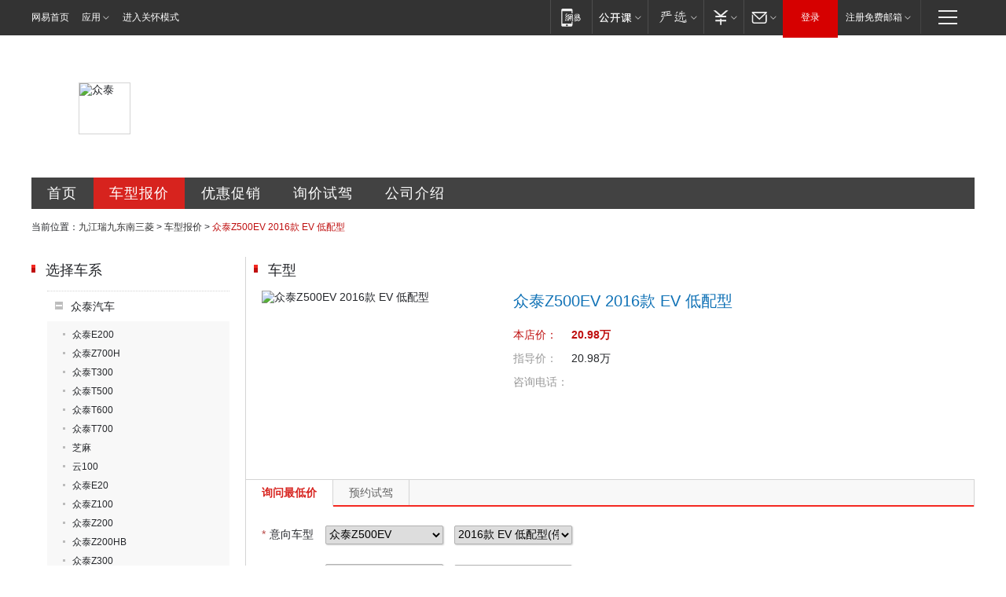

--- FILE ---
content_type: application/javascript; charset=utf-8
request_url: https://static.ws.126.net/163/f2e/auto/dealer_site/static/js/dealer_site.js?evzegh
body_size: 3932
content:
"use strict";!function(_){window._dealer_lib=window._dealer_lib||{},window.console=window.console||{log:function(){}};var r="ontouchend"in document.documentElement?"touchend":"click";function f(t,n,i,a,e){var o=null,r=e||function(e,t,n,i){return-n*Math.cos(e/i*(Math.PI/2))+n+t},s=(new Date).getTime();return o=setInterval(function(){var e=(new Date).getTime();i<=e-s?(a&&a(n,!0),clearInterval(o),o=null):(e=r(e-s,t,n-t,i),a&&a(e))},13)}var i=function(e,t){void 0!==document.body.style.opacity?i=function(e,t){e.style.opacity=t/100}:document.documentElement.filters&&(i=function(e,t){e.style.filter="alpha(opacity="+t+")"}),i(e,t)};function s(e,t){if(-1!=Object.prototype.toString.call(e).indexOf("Array"))for(var n=0;n<e.length;n++)i(e[n],t);else i(e,t)}function o(e){var t=e.find("select[name=chexi_id]"),a=e.find("select[name=product_id]"),o=a.find("option").html(),e=(t.bind("change",function(e){i(this.value)}),t.attr("init_value")||_.para.get(location.href,"chexi_id")),n=a.attr("init_value")||_.para.get(location.href,"chekuan_id");function i(e,i){_.load.ajax({url:"/user/public/getChekuanList.json?chexi_id="+e,method:"get",dataType:"json",async:!0},function(e){if("000"==e.statusCode){a.html(""),a[0].options.add(new Option(o,""));for(var t=0;t<e.result.length;t++){var n=document.createElement("option");n.innerHTML=e.result[t].chekuan_name,n.value=e.result[t].chekuan_id,a[0].appendChild(n)}i&&(a[0].value=i)}})}return e&&(t[0].value=e,n?i(e,n):i(e)),{chexiSelect:t,productSelect:a,initSeriesSelect:i}}function c(e){var t,n=e.find("select[name=province]"),a=e.find("select[name=city]"),o=e.find("select[name=district]"),r=a.find("option").html(),s=o.find("option").html();function i(e,i){_.load.ajax({url:"/user/public/getCityDataSet.json?code="+e,method:"get",dataType:"json",async:!0},function(e){if("000"==e.statusCode){a.html(""),a[0].options.add(new Option(r,"")),o.html(""),o[0].options.add(new Option(s,""));for(var t=0;t<e.result.length;t++){var n=document.createElement("option");n.innerHTML=e.result[t].name,n.value=e.result[t].code,a[0].appendChild(n)}i&&l(a[0].value=i)}})}function l(e,i){_.load.ajax({url:"/user/public/getRegionDataSet.json?code="+e,method:"get",dataType:"json",async:!0},function(e){if("000"==e.statusCode){o.html(""),o[0].options.add(new Option(s,""));for(var t=0;t<e.result.length;t++){var n=document.createElement("option");n.innerHTML=e.result[t].name,n.value=e.result[t].code,o[0].appendChild(n)}i&&(o[0].value=i)}})}return n.bind("change",function(e){i(this.value)}),a.bind("change",function(e){l(this.value)}),t=function(e,t){""!=e&&i(n[0].value=e,t)},_.load.ajax({url:"/user/ip/getIpLocation.json",method:"get",dataType:"json",async:!0},function(e){"000"==e.statusCode&&t&&t(e.result.region_id,e.result.city_id)}),{provinceSelect:n,citySelect:a,areaSelect:o,initCitySelect:i,initAreaSelect:l}}function d(e){var t=e.title||"提示信息",t=_.template.replace(_("#pop_layer_tpl").html(),{title:t,html:"{html}"}),n=new popOut(e.html,{temp:t,width:/android|iphone|ios/i.test(window.navigator.userAgent)&&location.pathname.match(/composite|sales/gi)?350:600,mask:!0});return n.init(),_(n.nodes.popBox).find(".pop_close").bind("click",function(e){e.preventDefault(),n.popClose()}),e.popinit&&e.popinit(n.nodes.popBox),n}function u(e,t){var n=d({title:"提交成功",html:_.template.replace(_("#pop_submit_tpl").html(),e)}),t=(0!=t&&_(n.nodes.popBox).find(".submit_msg").hide(),1==e.isfile&&_(n.nodes.popBox).find(".submit_info_other").hide(),location.href.split("/"));/^[0-9]+$/.test(t[3])||(t[3].indexOf("shijia")||t[3].indexOf("xunjia"))&&_(tmpDiv).find(".submit_msg").hide()}var e,t,n=window.location.href.match(/(source=)([0-9][\d]{0,2})/g),n=(_(".sale_products_price_table")&&_(".enquiry_btn").each(function(){var e=_(this).attr("href");null!=n?_(this).attr("href",e+"&"+n):_(this).attr("href",e+"&source=2")}),window.location.href.match(/(source=)([0-9][\d]{0,2})/g)),a=_(".ds_contact_tab");a&&(e="",a.find("a").each(function(){t=_(this),e=t.attr("href"),null!=n?t.attr("href",e+"?"+n):t.attr("href",e+"?source=2")})),_dealer_lib.shareBind=function(){NE(".ep-share-end a").bind("click",function(e){var t=this.className.replace(/ntshare-/,""),n=this.getAttribute("_share_link"),i=this.getAttribute("_share_tile"),a=this.getAttribute("_share_pic"),o=i,r=a,i=(i=t)||"163",s=(s=n)||window.location.href,o=o||document.title,r=r||"",a=location.host.split("."),l={auto:"网易汽车",bbs:"网易论坛",blog:"网易博客",book:"网易读书",daxue:"网易校园",digi:"网易数码",edu:"网易教育",ent:"网易娱乐",game:"网易游戏",gongyi:"网易公益",house:"网易房产",jiu:"网易酒香",lady:"网易女人",m:"网易应用",media:"网易传媒",mobile:"网易手机",money:"网易财经",news:"网易新闻",nie:"网易游戏助手",sports:"网易体育",t:"网易微博",tech:"网易科技",travel:"网易旅游",v:"网易视频"}[a[a.length-3]]||"";switch(i){case"netease":s="http://t.163.com/article/user/checkLogin.do?link=http://"+location.host+"/&source="+encodeURIComponent(l)+"&info="+encodeURIComponent(o+" "+s)+"&images="+r+"&togImg=true";break;case"sina":s="http://service.weibo.com/share/share.php?title="+encodeURIComponent(o+" "+s)+"&pic="+r;break;case"renren":s="http://widget.renren.com/dialog/share?resourceUrl="+encodeURIComponent(s+"#sns_renren")+"&title="+o+"&images="+r;break;case"youdao":s="http://note.youdao.com/memory/?url="+s+"&title="+encodeURIComponent(o+"&summary=&product=网易163门户");break;case"qzone":s="http://sns.qzone.qq.com/cgi-bin/qzshare/cgi_qzshare_onekey?url="+encodeURIComponent(s+"#sns_qqZone")+"&title="+encodeURIComponent(o)}window.open(s)})},_dealer_lib.addressStr=function(){var e,t=_("#ds_index_head .ds_basic_address span:not(.class) em");0!=t.length&&80<function(e){for(var t=0,n=0;n<e.length;n++){var i=e.charAt(n);t++,4<escape(i).length&&t++}return t}(e=t.html())&&t.html(e.substring(40,0)+"...")},_dealer_lib.initMenuCar=function(){var t=_(".menu_lst > li");t.find(".ds_cars_menu1").bind(r,function(e){t.removeClass("current"),_(this.parentNode).addClass("current")}),0!=_(".ds_saler").length&&_(".ds_salers").show()},_dealer_lib.carListShow=function(){_(".ds_carlist .ds_cars_btn").bind(r,function(e){e.preventDefault();e.target;e=_(this.parentNode);e.hasClass("carlist_show_flag")?e.removeClass("carlist_show_flag"):e.addClass("carlist_show_flag")})},_dealer_lib.showMoreCar=function(){var a=_(".carlist_hide"),o=_(".more_carlist");0==a.length?o.hide():o.bind(r,function(e){e.preventDefault();var n,i,t=a.splice(0,4);_(t).removeClass("carlist_hide"),n=t,i=function(){if(_.browser.msie)for(var e=0;e<t.length;e++)t[e].style.removeAttribute("filter")},f(0,100,500,function(e,t){s(n,e),t&&i&&i()}),0==a.length&&o.hide()})},_dealer_lib.scrollSwitch=function(e,l){var c=null,d=e.find(".ds_focus_item_content")[0].offsetWidth,u=e.find(".ds_focus_item_content")[0],t=e.find(".ds_focus_ctrls .ds_focus_ctrl"),h=e.find(".ds_focus_item"),n=e.find(".ds_btn_next"),e=e.find(".ds_btn_prev"),i=new switchable({contents:h,ctrls:t},{eventName:"mouseover",css:"current",mobileSupport:!0});i.onHandle=function(e,t,n){var i,a,o=this.param.curIndex,r=d,s=0;_(h).hide(),_(h[o]).show(),o!=e&&(o<e?(_(h[e]).show(),s=d,r=0):(_(h[e]).show(),u.scrollLeft=d),i=u,e=r,r=s,s=l,a=function(){_(h[o]).hide()},null!=c&&(clearInterval(c),c=null),c=f(e,r,s,function(e,t){i.scrollLeft=e,t&&(a&&a(),i.scrollLeft=0)}))},n.bind(r,function(e){e.preventDefault(),i.next()}),e.bind(r,function(e){e.preventDefault(),i.prev()})},_dealer_lib.bindTabSwitch=function(){var e=_(".js_tab_switch"),i=location.hash;e.each(function(){var e=_(this).find(".js_tab"),t=new switchable({contents:_(this).find(".js_tab_panel"),ctrls:e},{css:"current",eventName:"click",mobileSupport:!0,delay:100});if(i)for(var n=0;n<e.length;n++)if(-1!=e[n].href.indexOf(i)){t.trans(n);break}})},_dealer_lib.initOrderForm=function(){var e,t,n,a,l=_(".ds_order_form");0!=l.length&&(e=l.find(".ds_order_btns .ds_btn_order"),c(l),o(l),(t=_.para.get(location.href,"dealer_staff_id"))&&(l.find("input[name=deal_man]")[0].value=t,_(".ds_price_drive .ds_contact_tab a").each(function(){this.href+="?dealer_staff_id="+t})),(n=_.para.get(location.href,"doc_id"))&&(l.find("input[name=doc_id]")[0].value=n),(a=new validator(l[0],{autoCheck:!0,messages:{agree:"需同意保护声明"},methods:{agree:function(e,t){return t.checked}},defaults:{errorClass:"ds_f_warning"}})).init(),e.bind(r,function(e){e.preventDefault();e=_(this).attr("type");if(_(".submit_param[name=order_type]")[0].value=e,a._submit=!0,a.checkAll()){var e=l,t=e.find("input[name=bitautodealer_id]"),n="",i=(n=(0<t.length&&e.find("input[name=bitautodealer_id]")[0].value,"/user/order/postOrder.json"),e.find(".submit_param")),o="我们将及时联系您！",r={},s=NE("body").hasClass("ds_price_drive");switch(i.each(function(){r[this.name]=this.value}),(i=_.para.get(location.href,"source").split("?")[0])?r.querySource=i:0<t.length?r.querySource="yiche":r.querySource=2,+r.order_type){case 0:o="我们将及时联系您进行报价！";break;case 1:o="我们将及时联系您进行试驾！";break;case 3:o="我们将及时联系您参与活动！"}e.find("select[name=bitautodealer_id]"),_.load.ajax({url:n,method:"post",dataType:"json",data:r,async:!0},function(e){var t,n,i,a;"000"==e.statusCode?(e.result.tip_text=o,s?(a=e.result,t=r.order_type,n=parseInt(_.para.get(location.href,"chexi_id")),a=_.template.replace(_("#pop_submit_tpl").html(),a),(i=document.createElement("div")).innerHTML=a,i.className="orderpage_succes_info",a=_(".ds_order_list")[0],_(".ds_order").hide(),a.parentNode.insertBefore(i,a),0!=t&&_(i).find(".submit_msg").hide(),a=location.href.split("/"),/^[0-9]+$/.test(a[3])||(a[3].indexOf("shijia")?(_(i).find(".submit_msg").hide(),_(i).find(".submit_info_other_cnt").html('<a href="/shijia.html?chexi_id='+n+'">进行预约试驾</a><br /><a href="https://price.auto.163.com/">看看更多报价</a>')):(_(i).find(".submit_msg").hide(),_(i).find(".submit_info_other_cnt").html('<a href="/xunjia.html?chexi_id='+n+'">询问最底价</a><br /><a href="https://price.auto.163.com/">看看更多报价</a>')))):u(e.result,r.order_type)):e.statusDesc&&d({html:'<p style="font-size:16px;">'+e.statusDesc+"</p>"})})}}),_(".district_radio").bind("change",function(){this.checked&&(_(".submit_param[name=user_sex]")[0].value=this.value)}))},_dealer_lib.setPageHeight=function(){var e,t,n,i=_(".ds_main_body");0!=i.length&&(e=document.documentElement.clientHeight,i[0].offsetHeight<e-(t=_("#js_N_nav")[0].offsetHeight)-25-(n=_(".N-nav-bottom")[0].offsetHeight))&&(i[0].style.minHeight=e-t-25-n+"px")},_dealer_lib.initCarSelect=o,_dealer_lib.initPageEndTime=function(){var e,t=_("#page_end_time");0!=t.length&&(t=new Date(t[0].value),e=new Date,e=new Date(e.getFullYear()+"/"+(e.getMonth()+1)+"/"+e.getDate()),(e=_.date.diff(e,t)).day<0?_(".act_remain_time").html("已截止"):0==e.day?_(".act_remain_time").html("最后<em>1</em>天"):_(".act_remain_time em").html(e.day))},_dealer_lib.dealerSubmitPop=u,_dealer_lib.initDistrictSelect=c,_dealer_lib.dealerSiteCommonPop=d,_dealer_lib.showSaleListOptions=function(){_(".ds_auto_types .option_show_btn").bind(r,function(e){e.preventDefault();e.target;e=_(this.parentNode);e.hasClass("hide_option")?e.removeClass("hide_option"):e.addClass("hide_option")})}}(NE);

--- FILE ---
content_type: application/javascript; charset=utf-8
request_url: https://static.ws.126.net/163/f2e/auto/dealer_site/static/js/validator.js?evzegh
body_size: 2375
content:
function validator(r,t){var e={required:function(t,e){return 0<getLength(trim(t),e,r)},minlength:function(t,e){return getLength(trim(t),e,r)>=+e.getAttribute("_minlength")},maxlength:function(t,e){return getLength(trim(t),e,r)<=+e.getAttribute("_maxlength")},cellphone:function(t,e){return/^\d+$/.test(t)&&11<=getLength(trim(t),e,r)},rangelength:function(t,e){var t=getLength(trim(t),e,r),u=+e.getAttribute("_minlength"),e=+e.getAttribute("_maxlength");return u<=t&&t<=e},min:function(t,e){return t>=+e.getAttribute("_min")},max:function(t,e){return t<=+e.getAttribute("_max")},range:function(t,e){var u=+e.getAttribute("_min"),e=+e.getAttribute("_max");return u<=t&&t<=e},email:function(t,e){return/^((([a-z]|\d|[!#\$%&'\*\+\-\/=\?\^_`{\|}~]|[\u00A0-\uD7FF\uF900-\uFDCF\uFDF0-\uFFEF])+(\.([a-z]|\d|[!#\$%&'\*\+\-\/=\?\^_`{\|}~]|[\u00A0-\uD7FF\uF900-\uFDCF\uFDF0-\uFFEF])+)*)|((\x22)((((\x20|\x09)*(\x0d\x0a))?(\x20|\x09)+)?(([\x01-\x08\x0b\x0c\x0e-\x1f\x7f]|\x21|[\x23-\x5b]|[\x5d-\x7e]|[\u00A0-\uD7FF\uF900-\uFDCF\uFDF0-\uFFEF])|(\\([\x01-\x09\x0b\x0c\x0d-\x7f]|[\u00A0-\uD7FF\uF900-\uFDCF\uFDF0-\uFFEF]))))*(((\x20|\x09)*(\x0d\x0a))?(\x20|\x09)+)?(\x22)))@((([a-z]|\d|[\u00A0-\uD7FF\uF900-\uFDCF\uFDF0-\uFFEF])|(([a-z]|\d|[\u00A0-\uD7FF\uF900-\uFDCF\uFDF0-\uFFEF])([a-z]|\d|-|\.|_|~|[\u00A0-\uD7FF\uF900-\uFDCF\uFDF0-\uFFEF])*([a-z]|\d|[\u00A0-\uD7FF\uF900-\uFDCF\uFDF0-\uFFEF])))\.)+(([a-z]|[\u00A0-\uD7FF\uF900-\uFDCF\uFDF0-\uFFEF])|(([a-z]|[\u00A0-\uD7FF\uF900-\uFDCF\uFDF0-\uFFEF])([a-z]|\d|-|\.|_|~|[\u00A0-\uD7FF\uF900-\uFDCF\uFDF0-\uFFEF])*([a-z]|[\u00A0-\uD7FF\uF900-\uFDCF\uFDF0-\uFFEF])))$/i.test(t)},url:function(t,e){return/^(https?|ftp):\/\/(((([a-z]|\d|-|\.|_|~|[\u00A0-\uD7FF\uF900-\uFDCF\uFDF0-\uFFEF])|(%[\da-f]{2})|[!\$&'\(\)\*\+,;=]|:)*@)?(((\d|[1-9]\d|1\d\d|2[0-4]\d|25[0-5])\.(\d|[1-9]\d|1\d\d|2[0-4]\d|25[0-5])\.(\d|[1-9]\d|1\d\d|2[0-4]\d|25[0-5])\.(\d|[1-9]\d|1\d\d|2[0-4]\d|25[0-5]))|((([a-z]|\d|[\u00A0-\uD7FF\uF900-\uFDCF\uFDF0-\uFFEF])|(([a-z]|\d|[\u00A0-\uD7FF\uF900-\uFDCF\uFDF0-\uFFEF])([a-z]|\d|-|\.|_|~|[\u00A0-\uD7FF\uF900-\uFDCF\uFDF0-\uFFEF])*([a-z]|\d|[\u00A0-\uD7FF\uF900-\uFDCF\uFDF0-\uFFEF])))\.)+(([a-z]|[\u00A0-\uD7FF\uF900-\uFDCF\uFDF0-\uFFEF])|(([a-z]|[\u00A0-\uD7FF\uF900-\uFDCF\uFDF0-\uFFEF])([a-z]|\d|-|\.|_|~|[\u00A0-\uD7FF\uF900-\uFDCF\uFDF0-\uFFEF])*([a-z]|[\u00A0-\uD7FF\uF900-\uFDCF\uFDF0-\uFFEF])))\.?)(:\d*)?)(\/((([a-z]|\d|-|\.|_|~|[\u00A0-\uD7FF\uF900-\uFDCF\uFDF0-\uFFEF])|(%[\da-f]{2})|[!\$&'\(\)\*\+,;=]|:|@)+(\/(([a-z]|\d|-|\.|_|~|[\u00A0-\uD7FF\uF900-\uFDCF\uFDF0-\uFFEF])|(%[\da-f]{2})|[!\$&'\(\)\*\+,;=]|:|@)*)*)?)?(\?((([a-z]|\d|-|\.|_|~|[\u00A0-\uD7FF\uF900-\uFDCF\uFDF0-\uFFEF])|(%[\da-f]{2})|[!\$&'\(\)\*\+,;=]|:|@)|[\uE000-\uF8FF]|\/|\?)*)?(\#((([a-z]|\d|-|\.|_|~|[\u00A0-\uD7FF\uF900-\uFDCF\uFDF0-\uFFEF])|(%[\da-f]{2})|[!\$&'\(\)\*\+,;=]|:|@)|\/|\?)*)?$/i.test(t)},date:function(t,e){return!/Invalid|NaN/.test(new Date(t))},dateISO:function(t,e){return/^\d{4}[\/-]\d{1,2}[\/-]\d{1,2}$/.test(t)},number:function(t,e){return/^-?(?:\d+|\d{1,3}(?:,\d{3})+)(?:\.\d+)?$/.test(t)},digits:function(t,e){return/^\d+$/.test(t)},creditcard:function(t,e){if(/[^0-9 -]+/.test(t))return!1;for(var u=0,r=0,F=!1,n=(t=t.replace(/\D/g,"")).length-1;0<=n;n--){var i=t.charAt(n),r=parseInt(i,10);F&&9<(r*=2)&&(r-=9),u+=r,F=!F}return u%10==0},accept:function(t,e){e=(e=e.getAttribute("_accept")).replace(/,/g,"|");return t.match(new RegExp(".("+e+")$","i"))},equalTo:function(t,e){e=e.getAttribute("_equalTo");return t==document.getElementById(e).value}},u=(t=t||{}).autoCheck||!1,F=t.defaults||{},n=t.messages||{},t=t.methods||{};if(r.__validator)return r.__validator;(r.__validator=this).defaults=copy(F,{errorClass:"nea_form_warning",validClass:"nea_form_valid",tipsClass:"nea_form_tips",infoElement:"span"}),this.messages=copy(n,{required:"请输入必填项",email:"请输入正确的邮箱格式",url:"请输入正确的url",date:"请输入正确的日期",dateISO:"请输入一个合法的(ISO)时间",number:"请输入合法的数字",digits:"请输入整数",creditcard:"请输入合法的信用卡号",equalTo:"两次输入不一致，请重新输入",accept:"请输入正确后缀的值",maxlength:"请输入{1}个字符以下的内容",minlength:"请输入{0}个字符以上的内容",rangelength:"请输入长度在{0}和{1}之间的内容",range:"输入值必须在{0}与{1}之间",cellphone:"请输入正确的手机号码",max:"输入值必须小于等于{1}",min:"输入值必须大于等于{0}",right:"信息输入正确"}),this.methods=copy(t,e),this.autoCheck=u,this._form=r,this._submit=!1,this._cachtips={}}function jsonParse(str){var ljson;return"object"==typeof str?str:(str=null!=str?str.split("\n").join("").split("\r").join(""):"",/^[,:{}\[\]0-9.\-+Eaeflnr-u \n\r\t]*$/.test(str.replace(/\\./g,"@").replace(/"[^"\\\n\r]*"/g,""))&&""!=str?eval("("+str+")"):{})}function getElsClass(t,e,u){if(!t)return[];var r=[];if(t.querySelectorAll)return t.querySelectorAll(e+"."+u);for(var u=u?" "+u+" ":"",F=t.getElementsByTagName(e=""==e?"*":e),n=0,i=F.length;n<i;n++)-1<(" "+F[n].className+" ").indexOf(u)&&r.push(F[n]);return r}function copy(t,e,u,r){for(var F in e)!u&&void 0!==t[F]&&null!==t[F]||(t[F]=r?r(e[F]):e[F]);return t}function trim(t){return t.replace(/^\s+|\s+$/g,"")}function checkable(t){return/radio|checkbox/i.test(t.type)}function getValueByName(t,e){for(var u=[],r=e.getElementsByTagName("input"),F=0,n=r.length;F<n;F++)r[F].name==t&&r[F].checked&&u.push(r[F].value);return u.join(",")}function getLength(t,e,u){return(checkable(e)?getValueByName(e.name,u):t).length}function insertAfter(t,e){var u=e.parentNode;u.lastChild==e?u.append(t):u.insertBefore(t,e.nextSibling)}function nuid(){return"vd_"+(new Date).getTime()+Math.floor(1e6*Math.random())}validator.prototype.show=function(t){(t="object"==typeof t?t:document.getElementById(t))&&(t.style.display="inline-block")},validator.prototype.hide=function(t){(t="object"==typeof t?t:document.getElementById(t))&&(t.style.display="none")},validator.prototype.getTipsNode=function(t){var e=this.defaults,u=t,r=t.parentNode,r=("checkbox"!=t.type&&"radio"!=t.type||(r.parentNode,u=t.parentNode),e.infoElement),F=e.tipsClass,e=e.errorClass,n=t.getAttribute("_validate_nuid");return null==n&&(n=nuid(),t.setAttribute("_validate_nuid",n),(t=document.createElement(r)).className=F,insertAfter(t,u),(F=document.createElement(r)).className=e,insertAfter(F,u),this._cachtips[n]={ok:t,error:F}),this._cachtips[n]},validator.prototype.beforeCheck=function(t){},validator.prototype.showError=function(t,e){var u=this.getTipsNode(t),r=(this.beforeCheck(t),this.hide(u.ok),{});r[0]=t.getAttribute("_minlength")||t.getAttribute("_min")||"",r[1]=t.getAttribute("_maxlength")||t.getAttribute("_max")||"",e=(e=(e=t.getAttribute("_info")||e||"").replace("{0}",r[0])).replace("{1}",r[1]),this.show(u.error),u.error.innerHTML=e},validator.prototype.showRight=function(t){var e=this,u=e.getTipsNode(t);t.parentNode,e.defaults;e.beforeCheck(t),e.hide(u.error),e.show(u.ok),u.ok.innerHTML=e.messages.right},validator.prototype.hideTips=function(t){t=this.getTipsNode(t);this.hide(t.ok),this.hide(t.error)},validator.prototype.attach=function(t){var e=this;if(e.autoCheck){var u=t.type,r=t.tagName.toLowerCase();switch("select"==r?u="select":"textarea"==r&&(u="textarea"),u){case"select":t.onchange=F;case"checkbox":case"radio":t.onclick=F;case"text":case"password":t.onkeyup=F;default:t.onblur=F}}function F(){e.check(t)}e._submit&&F()},validator.prototype.check=function(e){var u=this,r=u.methods,t=u.messages,F=e.getAttribute("_required")||"",n=e.getAttribute("_type")||"",i=e.getAttribute("_tips")||{},t=((i=jsonParse(i))._required=i._required||t.required,i._type=i._type||t[n],n&&r[n]?"true"===F?a()&&o():!e.value||o():"true"!==F||a());function a(){var t=r.required(e.value,e);return t?u.showRight(e):u.showError(e,i._required),t}function o(){var t=r[n](e.value,e);return t?u.showRight(e):u.showError(e,i._type),t}t&&u.hideTips(e),e.setAttribute("_valid",t)},validator.prototype.checkAll=function(){for(var t=this._form.elements,e=t.length,u=!0,r=0;r<e;r++){var F=t[r];this.attach(F),"false"!=F.getAttribute("_valid")&&F.getAttribute("_valid")||(u=!1,this.firstError=F)}return u},validator.prototype._onSubmit=function(){var u=this;u._form.onsubmit=function(){u._submit=!0;var t,e=u.checkAll(this);return e||((t=u.firstError).id||(t.id="nea_form_"+(new Date).getTime()),location.hash=t.id),e}},validator.prototype.init=function(){this.checkAll(),this._onSubmit()};